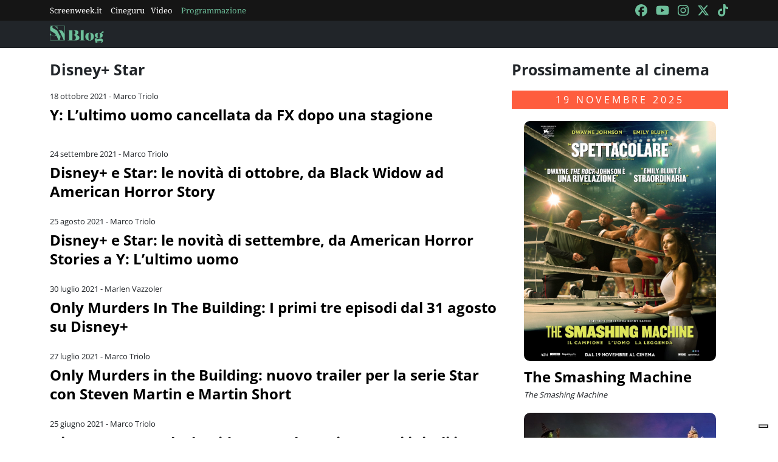

--- FILE ---
content_type: text/html; charset=utf-8
request_url: https://blog.screenweek.it/tag/disney-star/
body_size: 3817
content:
<!DOCTYPE html>
<html>

<head>
    <meta charset="utf-8">
    <meta name="viewport" content="width=device-width, initial-scale=1, shrink-to-fit=no">
    <title>Disney+ Star | Notizie, Recensioni e Approfondimenti su Screenweek</title>
    <link rel="icon" type="image/png" href="https://static.screenweek.eu/favicon-96x96.png" sizes="96x96" />
    <link rel="icon" type="image/svg+xml" href="https://static.screenweek.eu/favicon.svg" />
    <link rel="shortcut icon" href="https://static.screenweek.eu/favicon.ico" />
    <link rel="apple-touch-icon" sizes="180x180" href="https://static.screenweek.eu/apple-touch-icon.png" />
    <meta name="apple-mobile-web-app-title" content="ScreenWEEK" />
    <link rel="manifest" href="https://static.screenweek.eu/site.webmanifest" />
    <!-- Google Tag Manager -->
    
    <script>(function (w, d, s, l, i) {
            w[l] = w[l] || []; w[l].push({
                'gtm.start':
                    new Date().getTime(), event: 'gtm.js'
            }); var f = d.getElementsByTagName(s)[0],
                j = d.createElement(s), dl = l != 'dataLayer' ? '&l=' + l : ''; j.async = true; j.src =
                    'https://www.googletagmanager.com/gtm.js?id=' + i + dl; f.parentNode.insertBefore(j, f);
        })(window, document, 'script', 'dataLayer', 'GTM-NWG33PMG');</script>
    
    <!-- End Google Tag Manager -->
    
<meta name="description" content=Scopri tutte le novità su Disney+ Star: recensioni, trailer, interviste e approfondimenti sul mondo del cinema e delle serie TV. Resta aggiornato con Screenweek!>
<script defer="defer" src="https://static.screenweek.eu/blog_list119.js"></script>
<link href="https://static.screenweek.eu/blog_list119.css" rel="stylesheet">


    
    <style>
        .advScreenWEEK {
            display: none !important;
        }
        .adv-single{
            display: none !important;
        }
    </style>
    
</head>

<body class="">
    <!-- Google Tag Manager (noscript) -->
    <noscript><iframe src="https://www.googletagmanager.com/ns.html?id=GTM-NWG33PMG" height="0" width="0"
            style="display:none;visibility:hidden"></iframe></noscript>
    <!-- End Google Tag Manager (noscript) -->
    <div class="network-bar">
        <div class="container">
            <div class="row">
                <div class="col">
                    <ul>
                        <li><a href="https://www.screenweek.it" target="_blank">Screenweek.it</a></li>
                        <li><a href="https://cineguru.screenweek.it" target="_blank">Cineguru</a></li><li><a href="https://www.screenweek.it/videos" target="_blank">Video</a></li>
                        <li><a class="green" href="https://www.screenweek.it/programmazione"
                                target="_blank">Programmazione</a></li>
                    </ul>
                </div>
                <div class="col">
                    <ul>
                        <li>
                            <a href="https://www.facebook.com/ScreenWEEK/" target="_blank" class="navSocialLink">
                                <i class="fa-brands fa-facebook"></i>
                            </a>
                        </li>
                        <li>
                            <a href="http://www.youtube.com/screenweektv" target="_blank" class="navSocialLink">
                                <i class="fa-brands fa-youtube"></i>
                            </a>
                        </li>
                        <li>
                            <a href="https://www.instagram.com/screenweek/" target="_blank" class="navSocialLink">
                                <i class="fa-brands fa-instagram"></i>
                            </a>
                        </li>
                        <li>
                            <a href="https://twitter.com/Screenweek" target="_blank" class="navSocialLink">
                                <i class="fa-brands fa-x-twitter"></i>
                            </a>
                        </li>
                        <li>
                            <a href="https://www.tiktok.com/@screenweek?_t=8WE3MHgISVa&_r=1" target="_blank"
                                class="navSocialLink">
                                <i class="fa-brands fa-tiktok"></i>
                            </a>
                        </li>
                    </ul>
                </div>
            </div>
        </div>
    </div>
    <div class="nav-bar">
        <nav class="navbar navbar-expand-md navbar-dark bg-dark" id="nav-bar">
            <div class="container">
                <a class="navbar-brand" href="/"></a>
                <button class="navbar-toggler" type="button" data-bs-toggle="collapse" data-bs-target="#main-menu"
                    aria-controls="main-menu" aria-expanded="false" aria-label="Toggle navigation">
                    <i class="fa-solid fa-bars"></i>
                </button>
                <div class="collapse navbar-collapse" id="main-menu">
                </div>
                <div class="d-flex">
                    <button class="search-button">
                        <i class="fa-solid fa-search"></i>
                    </button>
                </div>
            </div>
        </nav>
    </div>
    <div class="container">
        <div class="row">
            <div class="col">
                <div id="advScreenWEEKMastheadDesktop" class="advScreenWEEK"></div>
                <div id="advScreenWEEKMastheadMobile" class="advScreenWEEK"></div>
            </div>
        </div>
    </div>
    
<div class="container">
    <div class="row">
        <div class="col-md-8">
            <div class="listNews">
                <h2 class="titleH2">Disney+ Star</h2>
                <ul id="blog-list">
                    
                    <li>
                        
                        <div class="txt">
                            <div class="date">18 ottobre 2021 - Marco Triolo</div>
                            <a href="https://blog.screenweek.it/2021/10/y-lultimo-uomo-cancellata-fx-dopo-una-stagione/">Y: L’ultimo uomo cancellata da FX dopo una stagione</a>
                            <div class="intro">
                                <p></p>
                            </div>
                        </div>
                    </li>
                    
                        <li>
                            <div id="advScreenWEEKAd640x80" class="advScreenWEEK">
                            </div>
                            <div id="advScreenWEEKAd300x66" class="advScreenWEEK"></div>
                        </li>
                    
                    
                    <li>
                        
                        <div class="txt">
                            <div class="date">24 settembre 2021 - Marco Triolo</div>
                            <a href="https://blog.screenweek.it/2021/09/disney-plus-star-novita-ottobre-2021-black-widow-american-horror-story-double-feature/">Disney+ e Star: le novità di ottobre, da Black Widow ad American Horror Story</a>
                            <div class="intro">
                                <p></p>
                            </div>
                        </div>
                    </li>
                    
                    
                    <li>
                        
                        <div class="txt">
                            <div class="date">25 agosto 2021 - Marco Triolo</div>
                            <a href="https://blog.screenweek.it/2021/08/disney-plus-star-uscite-settembre-american-horror-stories-y-l-ultimo-uomo-star-wars-visions/">Disney+ e Star: le novità di settembre, da American Horror Stories a Y: L’ultimo uomo</a>
                            <div class="intro">
                                <p></p>
                            </div>
                        </div>
                    </li>
                    
                    
                    <li>
                        
                        <div class="txt">
                            <div class="date">30 luglio 2021 - Marlen Vazzoler</div>
                            <a href="https://blog.screenweek.it/2021/07/only-murders-in-the-building-i-primi-tre-episodi-dal-31-agosto-su-disney/">Only Murders In The Building: I primi tre episodi dal 31 agosto su Disney+</a>
                            <div class="intro">
                                <p></p>
                            </div>
                        </div>
                    </li>
                    
                    
                    <li>
                        
                        <div class="txt">
                            <div class="date">27 luglio 2021 - Marco Triolo</div>
                            <a href="https://blog.screenweek.it/2021/07/only-murders-in-the-building-trailer-serie-hulu-disney-plus-star-steven-martin-martin-short-selena-gomez/">Only Murders in the Building: nuovo trailer per la serie Star con Steven Martin e Martin Short</a>
                            <div class="intro">
                                <p></p>
                            </div>
                        </div>
                    </li>
                    
                    
                    <li>
                        
                        <div class="txt">
                            <div class="date">25 giugno 2021 - Marco Triolo</div>
                            <a href="https://blog.screenweek.it/2021/06/disney-e-star-black-widow-jungle-cruise-e-tutti-i-titoli-in-arrivo-a-luglio/">Disney+ e Star: Black Widow, Jungle Cruise e tutti i titoli in arrivo a luglio</a>
                            <div class="intro">
                                <p></p>
                            </div>
                        </div>
                    </li>
                    
                    
                    <li>
                        
                        <div class="txt">
                            <div class="date">23 giugno 2021 - Marco Triolo</div>
                            <a href="https://blog.screenweek.it/2021/06/american-horror-stories-teaser-trailer-spin-off-american-horror-story-ryan-murphy/">American Horror Stories: Ryan Murphy svela il teaser trailer dello spin-off</a>
                            <div class="intro">
                                <p></p>
                            </div>
                        </div>
                    </li>
                    
                    
                    <li>
                        
                        <div class="txt">
                            <div class="date">23 giugno 2021 - Marco Triolo</div>
                            <a href="https://blog.screenweek.it/2021/06/solar-opposites-stagione-4-hulu-rinnova-serie-justin-roiland-disney-plus-star/">Solar Opposites: Hulu rinnova la serie di Justin Roiland per una quarta stagione</a>
                            <div class="intro">
                                <p></p>
                            </div>
                        </div>
                    </li>
                    
                    
                    <li>
                        
                        <div class="txt">
                            <div class="date">04 marzo 2021 - Marco Triolo</div>
                            <a href="https://blog.screenweek.it/2021/03/nomadland-chloe-zhao-frances-mcdormand-disney-star-30-aprile/">Nomadland di Chloé Zhao disponibile dal 30 aprile su Disney+ Star</a>
                            <div class="intro">
                                <p></p>
                            </div>
                        </div>
                    </li>
                    
                    
                    <li>
                        
                        <div class="txt">
                            <div class="date">16 febbraio 2021 - Marco Triolo</div>
                            <a href="https://blog.screenweek.it/2021/02/abbonati-disney-supereranno-abbonati-netflix-entro-2026/">Gli abbonati Disney+ supereranno quelli di Netflix entro il 2026</a>
                            <div class="intro">
                                <p></p>
                            </div>
                        </div>
                    </li>
                    
                    
                </ul>
                <div class="load-more-container">
                    <button id="load-more" class="" data-page="1" data-taxonomy="category"
                        data-id="195303">CARICA ALTRI ARTICOLI</button>
                </div>
            </div>
            

        </div>
        <div class="col">
            <div class="filmsSidebar">
                
                <h2 class="titleH2">Prossimamente al cinema</h2>
                
                
                <h3>19 novembre 2025</h3>
                <ul class="listFilmsHorizontal">
                    
                    <li>
                        
                        <a href="https://www.screenweek.it/films/the-smashing-machine"><img src="https://static.screenweek.eu/wp-content/uploads/2025/02/5D8V4A_THE-SMASHING-MACHINE.jpg"
                                title="Poster The Smashing Machine" alt="Poster The Smashing Machine" /></a>
                        
                        <div class="txt">
                            <h4><a href="https://www.screenweek.it/films/the-smashing-machine">The Smashing Machine</a></h4>
                            
                            <p class="otherTitle">The Smashing Machine</p>
                            

                        </div>

                    </li>
                    
                        <li>
                            <div id="advScreenWEEKSquare_1" class="advScreenWEEK advScreenWEEKSquare"></div>
                        </li>
                    
                    
                    
                    
                    <li>
                        
                        <a href="https://www.screenweek.it/films/wicked-for-good"><img src="https://static.screenweek.eu/wp-content/uploads/2025/10/txa9N2k4ADODxTgKMlsj8ps7PhC.jpg"
                                title="Poster Wicked: For good" alt="Poster Wicked: For good" /></a>
                        
                        <div class="txt">
                            <h4><a href="https://www.screenweek.it/films/wicked-for-good">Wicked: For good</a></h4>
                            
                            <p class="otherTitle">Wicked: For Good</p>
                            

                        </div>

                    </li>
                    
                    
                    
                    
                    <li>
                        
                        <a href="https://www.screenweek.it/films/40-secondi"><img src="https://static.screenweek.eu/wp-content/uploads/2025/10/17LsyedoI7cnkt5pe6BWpbWT215.jpg"
                                title="Poster 40 secondi" alt="Poster 40 secondi" /></a>
                        
                        <div class="txt">
                            <h4><a href="https://www.screenweek.it/films/40-secondi">40 secondi</a></h4>
                            
                            <p class="otherTitle">40 secondi</p>
                            

                        </div>

                    </li>
                    
                    
                    
                    
                </ul>
                
                
                
                <h3>20 novembre 2025</h3>
                <ul class="listFilmsHorizontal">
                    
                    <li>
                        
                        <a href="https://www.screenweek.it/films/"><img src="https://static.screenweek.eu/images/default.png"
                                title="Poster Nino – 18 giorni" alt="Poster Nino – 18 giorni" /></a>
                        
                        <div class="txt">
                            <h4><a href="https://www.screenweek.it/films/">Nino – 18 giorni</a></h4>
                            
                            <p class="otherTitle">Nino - 18 giorni</p>
                            

                        </div>

                    </li>
                    
                    
                    
                    
                </ul>
                
                
                
                <h3>26 novembre 2025</h3>
                <ul class="listFilmsHorizontal">
                    
                    <li>
                        
                        <a href="https://www.screenweek.it/films/zootropolis-2"><img src="https://static.screenweek.eu/images/default.png"
                                title="Poster Zootropolis 2" alt="Poster Zootropolis 2" /></a>
                        
                        <div class="txt">
                            <h4><a href="https://www.screenweek.it/films/zootropolis-2">Zootropolis 2</a></h4>
                            
                            <p class="otherTitle">Zootopia 2</p>
                            

                        </div>

                    </li>
                    
                    
                        <li>
                            <div id="advScreenWEEKSquare_2" class="advScreenWEEK advScreenWEEKSquare"></div>
                        </li>
                    
                    
                    
                </ul>
                
                
                
                <h3>27 novembre 2025</h3>
                <ul class="listFilmsHorizontal">
                    
                    <li>
                        
                        <a href="https://www.screenweek.it/films/breve-storia-damore"><img src="https://static.screenweek.eu/wp-content/uploads/2025/10/gSioPFdESShpvxiM1JEayz46GEy.jpg"
                                title="Poster Breve storia d’amore" alt="Poster Breve storia d’amore" /></a>
                        
                        <div class="txt">
                            <h4><a href="https://www.screenweek.it/films/breve-storia-damore">Breve storia d’amore</a></h4>
                            
                            <p class="otherTitle">Breve storia d&#39;amore</p>
                            

                        </div>

                    </li>
                    
                    
                    
                    
                </ul>
                
                
                
                <h3>04 dicembre 2025</h3>
                <ul class="listFilmsHorizontal">
                    
                    <li>
                        
                        <a href="https://www.screenweek.it/films/regretting-you-tutto-quello-che-non-ti-ho-detto"><img src="https://static.screenweek.eu/wp-content/uploads/2025/10/zIGBurfZgzhpc1m6pCOtMTt8CS3.jpg"
                                title="Poster Regretting You – Tutto quello che non ti ho detto" alt="Poster Regretting You – Tutto quello che non ti ho detto" /></a>
                        
                        <div class="txt">
                            <h4><a href="https://www.screenweek.it/films/regretting-you-tutto-quello-che-non-ti-ho-detto">Regretting You – Tutto quello che non ti ho detto</a></h4>
                            
                            <p class="otherTitle">Regretting You</p>
                            

                        </div>

                    </li>
                    
                    
                    
                    
                </ul>
                
                
                
                <h3>08 dicembre 2025</h3>
                <ul class="listFilmsHorizontal">
                    
                    <li>
                        
                        <a href="https://www.screenweek.it/films/memories"><img src="https://static.screenweek.eu/wp-content/uploads/2025/10/p5vl4gMThsyw5C6ByYTVqPmF7HZ.jpg"
                                title="Poster Memories" alt="Poster Memories" /></a>
                        
                        <div class="txt">
                            <h4><a href="https://www.screenweek.it/films/memories">Memories</a></h4>
                            
                            <p class="otherTitle">MEMORIES</p>
                            

                        </div>

                    </li>
                    
                    
                    
                        <li>
                            <div id="advScreenWEEKRectangle_1" class="advScreenWEEK advScreenWEEKRectangle"></div>
                        </li>
                    
                    
                </ul>
                
                
                
                <h3>11 dicembre 2025</h3>
                <ul class="listFilmsHorizontal">
                    
                    <li>
                        
                        <a href="https://www.screenweek.it/films/teresa-la-madre-degli-ultimi"><img src="https://static.screenweek.eu/wp-content/uploads/2025/08/AcDw2c0HlCMb8GHIDu11PC8x8Xv.jpg"
                                title="Poster Teresa – La madre degli ultimi" alt="Poster Teresa – La madre degli ultimi" /></a>
                        
                        <div class="txt">
                            <h4><a href="https://www.screenweek.it/films/teresa-la-madre-degli-ultimi">Teresa – La madre degli ultimi</a></h4>
                            
                            <p class="otherTitle">Mother</p>
                            

                        </div>

                    </li>
                    
                    
                    
                    
                </ul>
                
                
            </div>
        </div>
    </div>
</div>

    <div class="container">
        <div class="row">
            <div class="col">
                <div id="advScreenWEEKAd1024x90_3" class="advScreenWEEK">
                </div>
            </div>
        </div>
    </div>
    <footer>
        <div class="container">
            <div class="row">
                <div class="col col-logo">
                    <ul>
                        <li><a href="https://www.screenweek.it/"><img alt="Screenweek"
                                    src="https://static.screenweek.eu/images/screeweek_semplice_azzurro.png" /></a></li>
                        <li><a href="https://cineguru.screenweek.it/"><img alt="Cineguru"
                                    src="https://static.screenweek.eu/images/cineguru.png" /></a></li>
                        <li><a href="https://quiz.screenweek.it/quizzes"><img alt="Quiz"
                                    src="https://static.screenweek.eu/images/screenweek_quiz.png" /></a></li>
                        <li><a href="https://www.screenweek.it/videos"><img alt="Screenweek TV"
                                    src="https://static.screenweek.eu/images/screenweek_bianco_azzurro.png" /></a></li>
                        
                        <li><a href="https://www.screenweek.it/programmazione"><img alt="Programmazione cinema"
                                    src="https://static.screenweek.eu/images/programmazione.png" /></a></li>
                    </ul>
                </div>
            </div>
        </div>
        <div class="sub">
            <div class="container">
                <div class="row">
                    <div class="col-md-6 text-start">
                        <a href="https://www.iubenda.com/termini-e-condizioni/15793133" class="iubenda-white iubenda-noiframe iubenda-embed iubenda-noiframe " title="Termini e Condizioni ">Termini e Condizioni</a><script type="text/javascript">(function (w,d) {var loader = function () {var s = d.createElement("script"), tag = d.getElementsByTagName("script")[0]; s.src="https://cdn.iubenda.com/iubenda.js"; tag.parentNode.insertBefore(s,tag);}; if(w.addEventListener){w.addEventListener("load", loader, false);}else if(w.attachEvent){w.attachEvent("onload", loader);}else{w.onload = loader;}})(window, document);</script>&nbsp;|&nbsp;
                        <a href="https://www.iubenda.com/privacy-policy/15793133" class="iubenda-white iubenda-noiframe iubenda-embed iubenda-noiframe " title="Privacy Policy ">Privacy Policy</a><script type="text/javascript">(function (w,d) {var loader = function () {var s = d.createElement("script"), tag = d.getElementsByTagName("script")[0]; s.src="https://cdn.iubenda.com/iubenda.js"; tag.parentNode.insertBefore(s,tag);}; if(w.addEventListener){w.addEventListener("load", loader, false);}else if(w.attachEvent){w.attachEvent("onload", loader);}else{w.onload = loader;}})(window, document);</script>&nbsp;|&nbsp;
                        <a href="https://www.iubenda.com/privacy-policy/15793133/cookie-policy" class="iubenda-white iubenda-noiframe iubenda-embed iubenda-noiframe " title="Cookie Policy ">Cookie Policy</a><script type="text/javascript">(function (w,d) {var loader = function () {var s = d.createElement("script"), tag = d.getElementsByTagName("script")[0]; s.src="https://cdn.iubenda.com/iubenda.js"; tag.parentNode.insertBefore(s,tag);}; if(w.addEventListener){w.addEventListener("load", loader, false);}else if(w.attachEvent){w.attachEvent("onload", loader);}else{w.onload = loader;}})(window, document);</script>
                    </div>
                    <div class="col-md-6 text-end">
                        <p>© 2004-2025 published by Brad&K Productions S.R.L. - P.IVA 08119611005</p>
                    </div>
                </div>
            </div>
        </div>
    </footer>
</body>

</html>

--- FILE ---
content_type: text/html; charset=utf-8
request_url: https://www.google.com/recaptcha/api2/aframe
body_size: 268
content:
<!DOCTYPE HTML><html><head><meta http-equiv="content-type" content="text/html; charset=UTF-8"></head><body><script nonce="-HnG5b1EEW_2e_3ZQmWeWA">/** Anti-fraud and anti-abuse applications only. See google.com/recaptcha */ try{var clients={'sodar':'https://pagead2.googlesyndication.com/pagead/sodar?'};window.addEventListener("message",function(a){try{if(a.source===window.parent){var b=JSON.parse(a.data);var c=clients[b['id']];if(c){var d=document.createElement('img');d.src=c+b['params']+'&rc='+(localStorage.getItem("rc::a")?sessionStorage.getItem("rc::b"):"");window.document.body.appendChild(d);sessionStorage.setItem("rc::e",parseInt(sessionStorage.getItem("rc::e")||0)+1);localStorage.setItem("rc::h",'1763486981151');}}}catch(b){}});window.parent.postMessage("_grecaptcha_ready", "*");}catch(b){}</script></body></html>